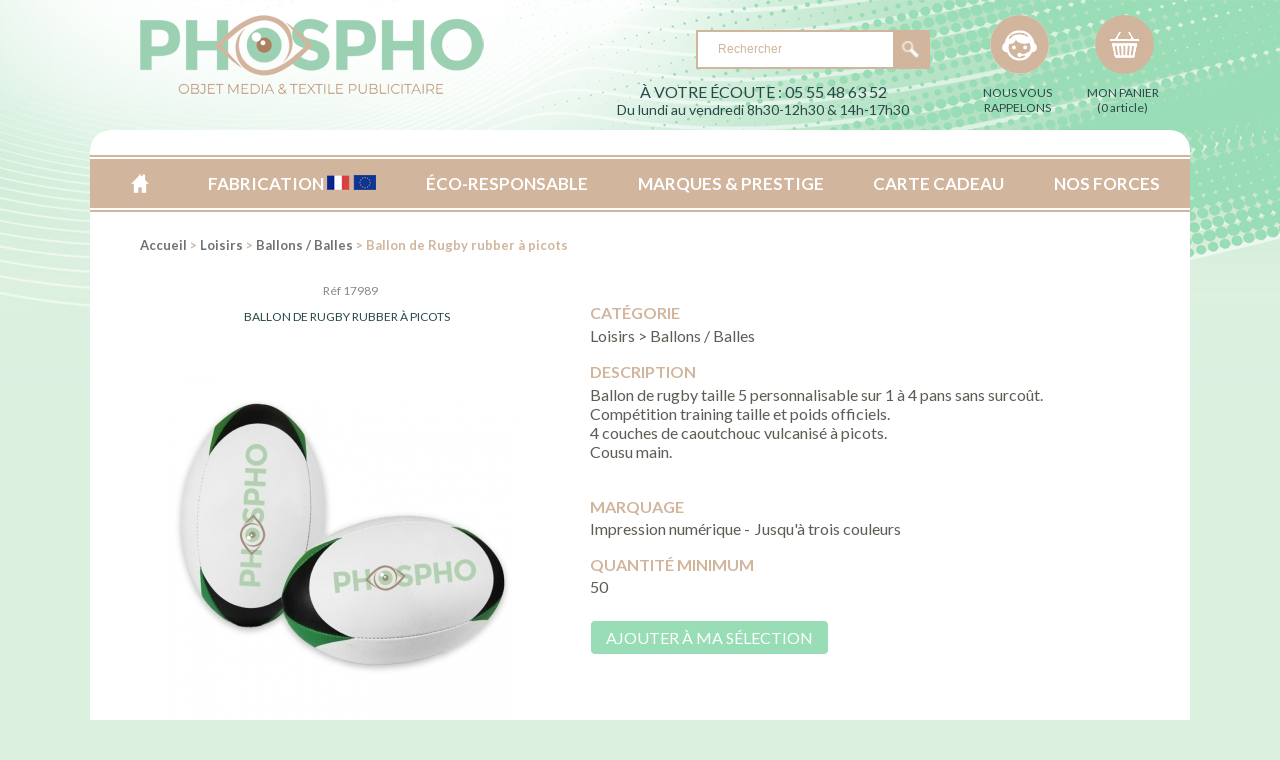

--- FILE ---
content_type: text/html;charset=utf-8
request_url: https://www.phosphorescence.fr/objet-publicite-ballon-de-rugby-rubber-a-picots-ballons-balles-17989.html
body_size: 4568
content:

<!DOCTYPE html PUBLIC "-//W3C//DTD XHTML 1.0 Strict//EN" "http://www.w3.org/TR/xhtml1/DTD/xhtml1-strict.dtd">
<html xmlns="http://www.w3.org/1999/xhtml" lang="fr-FR">
<head>
<title>Ballon de Rugby rubber à picots - Ballons / Balles - Phosphorescence</title>

<meta name="viewport" content="width=device-width, initial-scale=1.0, maximum-scale=1.0">


<!-- Google Tag Manager -->
<script>(function(w,d,s,l,i){w[l]=w[l]||[];w[l].push({'gtm.start':
new Date().getTime(),event:'gtm.js'});var f=d.getElementsByTagName(s)[0],
j=d.createElement(s),dl=l!='dataLayer'?'&l='+l:'';j.async=true;j.src=
'https://www.googletagmanager.com/gtm.js?id='+i+dl;f.parentNode.insertBefore(j,f);
})(window,document,'script','dataLayer','GTM-5LX9QW6');</script>
<!-- End Google Tag Manager -->


<meta name="keywords" content="objet,publicité,communication,publicité par l'objet,objet publicitaire,cadeau,entreprise,cadeau d'entreprise,communication par l'objet,promotion,objet promotionnel,cadeau d'affaire,agenda,automobile,calculatrice,calendrier,clé usb,convertisseur euro,lampe,porte-clé,sport,stylo,tee-shirt,textile,vêtement" />
<meta name="description" content="Phosphorescence vous propose des milliers d'articles entièrement personnalisables à votre image, sélectionnés parmi les meilleurs fabricants et de toutes catégories : objet, publicité, communication, publicité par l'objet, objet publicitaire, cadeau, entreprise, cadeau d'entreprise, communication par l'objet, promotion, objet promotionnel, cadeau d'affaire. Avec Phosphorescence, placez l'objet publicitaire au centre de la promotion de votre image !" />

<meta http-equiv="Content-Type" content="text/html; charset=UTF-8" />

<link rel="shortcut icon" href="/favicon.ico" type="image/x-icon" />


<script type="text/javascript" src="/javascript/jquery/jquery-1.7.0.min.js"></script>
<script type="text/javascript" src="/javascript/jquery/plugins/drop_down_menu.js"></script>

<script type="text/javascript" src="/javascript/jquery/plugins/jquery.maskInput.js"></script>
<script type="text/javascript" src="/javascript/jquery/plugins/jquery.alphanumeric.js"></script>

<script type="text/javascript" src="/javascript/systeme/chargement_ajax.js"></script>
<script type="text/javascript" src="/javascript/systeme/formulaires.js"></script>
<script type="text/javascript" src="/javascript/systeme/identification.js"></script>
<script type="text/javascript" src="/javascript/systeme/warning.js"></script>
<script type="text/javascript" src="/javascript/systeme/focus.js"></script>
<script type="text/javascript" src="/javascript/systeme/onglets.js"></script>
<script type="text/javascript" src="/javascript/systeme/popup_centree.js"></script>

<script type="text/javascript" src="/javascript/jquery/plugins/jquery.tablehover.js"></script>
<script type="text/javascript" src="/javascript/tablehover_generic.js"></script>
<script type="text/javascript" src="/javascript/table_alternate.js"></script>

<script type="text/javascript" src="/javascript/jquery/plugins/jquery.metadata.js"></script>
<script type="text/javascript" src="/javascript/jquery/plugins/jquery.validate_fr-FR.js"></script>

<script type="text/javascript" src="/javascript/jquery/plugins/ui/jquery-ui-1.8.1.custom.min.js"></script>
<script type="text/javascript" src="/javascript/jquery/plugins/ui/jquery.ui.datepicker-fr.js"></script>

<script type="text/javascript" src="/javascript/jquery/plugins/jquery.tablednd_0_5.js"></script>

<script type="text/javascript" src="/javascript/jquery/plugins/tooltip/jquery.tooltip.js"></script>
<link rel="stylesheet" type="text/css" href="/javascript/jquery/plugins/tooltip/jquery.tooltip.css" media="screen, print" />

<script type="text/javascript" src="/javascript/flash/swfobject.js"></script>

<script type="text/javascript" src="/javascript/ckeditor/ckeditor.js"></script>
<script type="text/javascript" src="/javascript/ckeditor/adapters/jquery.js"></script>


<script type="text/javascript" src="/javascript/jquery/plugins/lightbox/js/jquery.lightbox-0.5.min.js"></script>
<link rel="stylesheet" type="text/css" href="/javascript/jquery/plugins/lightbox/css/jquery.lightbox-0.5.css" media="screen" />

<!--
<script type="text/javascript" src="/javascript/jquery/plugins/thumbs/jquery.thumbs.js"></script>
<link rel="stylesheet" type="text/css" href="/javascript/jquery/plugins/thumbs/jquery.thumbs.css" media="screen" />
-->

<script type="text/javascript" src="/javascript/jquery/plugins/cloudzoom/cloud-zoom.1.0.2.min.js"></script>
<link rel="stylesheet" type="text/css" href="/javascript/jquery/plugins/cloudzoom/cloud-zoom.css" media="screen" />

<script type="text/javascript" src="/javascript/jquery/plugins/fancybox/jquery.fancybox-1.3.4.pack.js"></script>
<link rel="stylesheet" type="text/css" href="/javascript/jquery/plugins/fancybox/jquery.fancybox-1.3.4.css" media="screen" />



<script type="text/javascript">

$(document).ready(function(){

	/* Gestion de la zone de recherche */
	$('input[type="text"].recherche').focus(function (){
		if ($(this).val() == "Rechercher")
		{
			$(this).val("");
		}
	});
	$('input[type="text"].recherche').blur(function (){
		if ($(this).val() == "")
		{
			$(this).val("Rechercher");
		}
	});
});
</script>

<link href='https://fonts.googleapis.com/css?family=Lato:400,300,300italic,400italic,700,700italic' rel='stylesheet' type='text/css'>

<link rel="stylesheet" type="text/css" href="/design/phosphorescence_2021/styles/general.css?20220517" media="screen, print" />
<link rel="stylesheet" type="text/css" href="/design/phosphorescence_2021/styles/responsive.css?20220517" media="screen, print" />


<script type="text/javascript" src="/javascript/jquery/plugins/jquery.jcarousel.min.js"></script>
<script type="text/javascript" src="/javascript/jquery/plugins/jquery_lazyload-1.9.5/jquery.lazyload.min.js"></script>
<script type="text/javascript" src="/javascript/systeme/public.js?20150601"></script>

<link rel="apple-touch-icon" sizes="180x180" href="/favicon/apple-touch-icon.png">
<link rel="icon" type="image/png" sizes="32x32" href="/favicon/favicon-32x32.png">
<link rel="icon" type="image/png" sizes="16x16" href="/favicon/favicon-16x16.png">
<link rel="manifest" href="/favicon/site.webmanifest">
<link rel="mask-icon" href="/favicon/safari-pinned-tab.svg" color="#5bbad5">
<link rel="shortcut icon" href="/favicon/favicon.ico">
<meta name="msapplication-TileColor" content="#00aba9">
<meta name="msapplication-config" content="/favicon/browserconfig.xml">
<meta name="theme-color" content="#ffffff">


<script type="text/javascript">

// Lorsque la page est chargée
$(document).ready(function(){
	$('.nous_vous_rappelons').fancybox();
    
    $("img.lazy").lazyload({
        effect : "fadeIn",
        placeholder: "/javascript/jquery/plugins/jquery_lazyload-1.9.5/img/transparent.gif"
    });
});

</script>


<link rel="canonical" href="https://www.phosphorescence.fr/objet-publicite-ballon-de-rugby-rubber-a-picots-ballons-balles-17989.html"/>

</head>
<body>

<!-- Google Tag Manager (noscript) -->
<noscript><iframe src="https://www.googletagmanager.com/ns.html?id=GTM-5LX9QW6"
height="0" width="0" style="display:none;visibility:hidden"></iframe></noscript>
<!-- End Google Tag Manager (noscript) -->

<div id="page">

<div class="entete">
	<div class="entete_contenu">
        <div id="logo">
            <a href="/" title="Phosphorescence, publicité par l'objet">
                <img src="/design/phosphorescence_2021/images/logo.png" alt="Phosphorescence, publicité par l'objet" />
            </a>
        </div>
        <div id="entete_recherche_rappel_panier">
            <form id="recherche_rapide" action="/recherche" method="post">
                <p>
                    <input type="text" name="recherche_rapide_valeur" id="recherche_rapide_valeur" value="Rechercher" />
                    <input type="image" name="recherche_rapide_bouton" id="recherche_rapide_bouton" src="/design/phosphorescence_2021/images/bouton_recherche_rapide.png" />
                </p>
				<div id="a_votre_ecoute">
                    <span>&Agrave; VOTRE &Eacute;COUTE : 05 55 48 63 52</span>
                    <br>
                    Du lundi au vendredi 8h30-12h30 & 14h-17h30
                </div>
            </form>
            <div id="encart_info">
                <a href="/nous_vous_rappelons" class="nous_vous_rappelons" title="Nous vous rappelons">Nous vous rappelons</a>
            </div>
            <div id="encart_panier">
                <a href="/panier" title="Mon panier">Mon panier<br>(<span id="encart_panier_nb_articles">0 article</span>)</a>
            </div>
        </div>
	</div>
</div>

<div id="wrapper">
<div id="contenu">
            
<div id="bloc_menu">

	<ul class="noprint">
		<li>
			<a href="/" title="Accueil" class="accueil">Accueil</a>
		</li>
		<li>
            <a href="/goodies-fabrication-france-europe-1348.html" title="Fabrication France / Europe"><span>Fabrication <img src="/design/phosphorescence_2021/images/france-europe.png" alt="France / Europe"></span></a>
		</li>
		<li>
			<a href="/goodies-eco-responsable-99.html" title="Éco-responsable"><span>Éco-responsable</span></a>
		</li>
		<li>
			<a href="/goodies-marques-prestige-1359.html" title="Marques & Prestige"><span>Marques & Prestige</span></a>
		</li>
		<li>
			<a href="/carte_cadeau" title="Carte cadeau"><span>Carte cadeau</span></a>
		</li>
		<li>
			<a href="/qui_sommes_nous" title="Nos forces"><span>Nos forces</span></a>
		</li>
	</ul>

</div>
        
	<div id="colonne_gauche">
        <div id="ariane"><a href="/" title="Accueil">Accueil</a>&nbsp;>&nbsp;<a href="/goodies-loisirs-86.html" title="Loisirs">Loisirs</a>&nbsp;>&nbsp;<a href="/goodies-loisirs-ballons-balles-1135.html" title="Ballons / Balles">Ballons / Balles</a>&nbsp;>&nbsp;Ballon de Rugby rubber à picots</div>
    

<script type="text/javascript">

// Lorsque la page est chargée
$(document).ready(function(){

	$("#zone_ajout_selection").hide();
	
	/* Recherche si le produit est dans la panier ou non */
	$.ajax({
		type: "GET",
		async:false,
		dataType: 'json',
		url: '/public/ajax_panier_produit_existe/17989',
		success: function(returnData){
			if (returnData.produit_existe)
			{
				$("#zone_ajout_selection").html("Produit ajouté dans le panier");
			}
	   }
	});

	$("#zone_ajout_selection").show();

});

</script>


<div class="formulaire">

<div id="produit_colonne_gauche">
	<div id="produit_reference">
	Réf 17989
	</div>
	<div id="encart_visuel">
		<h1 class="titre"><span><a href="objet-publicite-ballon-de-rugby-rubber-a-picots-ballons-balles-17989.html" title="Ballon de Rugby rubber à picots">Ballon de Rugby rubber à picots</a></span></h1>
		<div id="visuel">
            <div id="visuel_conteneur">
                        			<a href="/products/17989.jpg" class="thumb-grand-lien cloud-zoom" rel="adjustX: 10, adjustY:-4" id='zoom1' style="position: relative; display: block;">
				<img src="/products/thumbnails_chip/17989.jpg" alt="Ballon de Rugby rubber à picots" class="thumb-grand" style="border:none;" />
			</a>
            			</div>
		</div>
			</div>
</div>

<div id="produit_colonne_droite">
	<h3 class="no-marge">CATÉGORIE</h3>
	<p>
		Loisirs&nbsp;>&nbsp;Ballons / Balles
	</p>
	<h3>DESCRIPTION</h3>
	<p>
		Ballon de rugby taille 5 personnalisable sur 1 à 4 pans sans surcoût.<br />
Compétition training taille et poids officiels.<br />
4 couches de caoutchouc vulcanisé à picots.<br />
Cousu main.<br />
<br />
 
	</p>
																<h3>Marquage</h3>
			<ul class="liste_couleurs">
									<li>
				Impression numérique
				-			</li>
								<li>
				Jusqu'à trois couleurs
							</li>
			</ul>
	<hr class="separateur_blocs_attributs" />
				<h3>QUANTITÉ MINIMUM</h3>
	50
		<p id="zone_ajout_selection" style="padding-top: 20px;">
		<a href="/public/ajax_panier_ajout/17989" title="Ajouter à ma sélection" class="bouton_image bouton_ajout_selection">Ajouter à ma sélection</a>
	</p>
</div>

</div>

<div class="clear">&nbsp;</div>
﻿</div> <!-- id="colonne_gauche" -->
<div class="clear">&nbsp;</div>
</div> <!-- id="contenu" -->
<div id="pied">
	<ul class="pied_liste_categories">
		<li>
		<a href="/goodies-fabrication-france-europe-1348.html" title=" Fabrication France/Europe"> Fabrication France/Europe</a>
	</li>
		<li>
		<a href="/goodies-accessoire-publicitaire-100.html" title="Accessoire Publicitaire">Accessoire Publicitaire</a>
	</li>
		<li>
		<a href="/goodies-automobile-93.html" title="Automobile">Automobile</a>
	</li>
		<li>
		<a href="/sac-publicitaire-bagagerie-95.html" title="Bagagerie">Bagagerie</a>
	</li>
		<li>
		<a href="/goodies-boisson-gourmandise-89.html" title="Boisson Gourmandise">Boisson Gourmandise</a>
	</li>
		<li>
		<a href="/goodies-bureau-87.html" title="Bureau">Bureau</a>
	</li>
		<li>
		<a href="/calendrier-agenda-publicitaire-97.html" title="Calendrier-Agenda-carte De Voeux">Calendrier-Agenda-carte De Voeux</a>
	</li>
		<li>
		<a href="/goodies-eco-responsable-99.html" title="Eco-responsable">Eco-responsable</a>
	</li>
		<li>
		<a href="/stylos-publicitaires-94.html" title="Ecriture">Ecriture</a>
	</li>
		<li>
		<a href="/goodies-electronique-88.html" title="Electronique">Electronique</a>
	</li>
		<li>
		<a href="/goodies-enfant-101.html" title="Enfant">Enfant</a>
	</li>
		<li>
		<a href="/goodies-equipements-sportifs-1344.html" title="Equipements Sportifs">Equipements Sportifs</a>
	</li>
		<li>
		<a href="/goodies-horlogerie-92.html" title="Horlogerie">Horlogerie</a>
	</li>
		<li>
		<a href="/goodies-loisirs-86.html" title="Loisirs">Loisirs</a>
	</li>
		<li>
		<a href="/goodies-maison-84.html" title="Maison">Maison</a>
	</li>
		<li>
		<a href="/goodies-maroquinerie-91.html" title="Maroquinerie">Maroquinerie</a>
	</li>
		<li>
		<a href="/goodies-marques-prestige-1359.html" title="Marques & Prestige">Marques & Prestige</a>
	</li>
		<li>
		<a href="/parapluie-publicitaire-96.html" title="Parapluie">Parapluie</a>
	</li>
		<li>
		<a href="/porte-cles-publicitaire-90.html" title="Porte-Clés">Porte-Clés</a>
	</li>
		<li>
		<a href="/goodies-secours-a-la-personne-1388.html" title="Secours à La Personne">Secours à La Personne</a>
	</li>
		<li>
		<a href="/goodies-signaletique-98.html" title="Signalétique">Signalétique</a>
	</li>
		<li>
		<a href="/textile-publicitaire-85.html" title="Textile Publicitaire">Textile Publicitaire</a>
	</li>
		<li>
		<a href="/goodies-vetements-de-travail-1415.html" title="Vêtements De Travail">Vêtements De Travail</a>
	</li>
	</ul>

	<ul id="pied_menu_informations">
		<li><a href="/qui_sommes_nous" title="Qui sommes-nous ?">Qui sommes-nous ?</a></li>
		<li><a href="/plan_acces" title="Plan d'accès">Plan d'accès</a></li>
		<li><a href="/mentions_legales" title="Mentions légales">Mentions légales</a></li>
		<li>Tél : 0 555 486 352 / <a href="/contact" title="Nous contacter">Nous contacter</a> / Phosphorescence 2007 - 2026</li>
	</ul>
</div>

</div> <!-- id="wrapper" -->
<div class="clear">&nbsp;</div>
</div>

<script type="text/javascript">
  var _gaq = _gaq || [];
  _gaq.push(['_setAccount', 'UA-2208951-1']);
  _gaq.push(['_trackPageview']);

  (function() {
    var ga = document.createElement('script'); ga.type = 'text/javascript'; ga.async = true;
    ga.src = ('https:' == document.location.protocol ? 'https://ssl' : 'http://www') + '.google-analytics.com/ga.js';
    var s = document.getElementsByTagName('script')[0]; s.parentNode.insertBefore(ga, s);
  })();
</script>

</body>
</html>

--- FILE ---
content_type: text/css
request_url: https://www.phosphorescence.fr/javascript/jquery/plugins/tooltip/jquery.tooltip.css
body_size: 76
content:
#tooltip {
	position: absolute;
	z-index: 3000;
	border: 1px solid #111;
	background-color: #eee;
	padding: 5px;
	/*opacity: 0.85;*/
}
#tooltip h3, #tooltip div { margin: 0; font-size:12px; }


--- FILE ---
content_type: text/css
request_url: https://www.phosphorescence.fr/design/phosphorescence_2021/styles/general.css?20220517
body_size: 6991
content:
*
{
	margin: 0;
	padding: 0;	
}

body
{
	background: url("../images/page_fond.jpg") center top no-repeat #dbf0df;
	font-family: 'Lato', Arial, Helvetica, sans-serif;
	font-size: 16px;
	color: #5f5b55;
}

.clear
{
	clear: both;
	height: 0;
	overflow: hidden;
	line-height:1px;
}

a
{
	text-decoration: none;
	color: #aa8165;
}

a:hover
{
	text-decoration: underline;	
}

h1
{
	font-size: 28px;
	font-weight: normal;
    color: #d1b59d;
	margin-bottom: 40px;
    text-transform: uppercase;
    text-align: center;
}

body.accueil h1
{
	margin-bottom: 10px;
}

h2
{
	font-size: 18px;
	font-weight: bold;
    color: #d1b59d;
	margin-bottom: 10px;
}

.accueil h2 {
    color: #5d987c;
}

h2.h2_accueil {
    font-size: 24px;
    color: #fff;
    text-align: center;
    height: 38px;
    padding-top: 5px;
    background: #99ddb6;
}

h1 span {
    font-weight: lighter;
}

h1 a,
h2 a
{
    color: #5d987c;
}

p
{
	margin-bottom: 10px;	
}

#page,
#bloc_menu
{
	width: 1250px;
	margin: 0 auto;
}

#wrapper {
    background-color: #99ddb6;
    -moz-border-radius: 20px;
    -webkit-border-radius: 20px;
    border-radius: 20px;
}

.entete,
#wrapper,
#pied,
ul#pied_liens_internes
{
    width: 1100px;
    margin: 0 auto;
}

.entete
{
	height: 130px;
}

#entete_recherche_rappel_panier {
    float: right;
    margin-top: 15px;
}

#logo
{
	width: 344px;
	height: 87px;
	margin: 15px 0 0 50px;
	overflow: hidden;
	float: left;	
}

#logo img,
#encart_info img
{
	border: none;
}

#encart_info,
#encart_panier
{
	float: left;
    margin-right: 30px;
}

#encart_info a,
#encart_panier a
{
	display: block;
    width: 75px;
    height: 30px;
    padding-top: 70px;
    text-align: center;
    text-transform: uppercase;
    color: #294949;
    font-size: 12px;
}

#encart_info a {
    background: url("../images/nous_vous_rappelons_sprites.png") 10px top no-repeat transparent;
}

#encart_panier a {
    background: url("../images/panier_sprites.png") 10px top no-repeat transparent;
}

#encart_info a:hover,
#encart_panier a:hover
{
    color: #aa8165;
    background-position: -132px top;
    text-decoration: none;
}

#encart_panier span
{
    text-transform: lowercase;
}


#contenu
{
	min-height: 500px;
	padding: 25px 0 0 0;
    background-color: #fff;
    -moz-border-radius: 20px;
    -webkit-border-radius: 20px;
    border-radius: 20px;
    
    z-index:150;
}

#bloc_menu
{
    width: 100%;
    margin-bottom: 25px;
    background: #d1b59d;
    padding: 2px 0;
}

#bloc_menu ul
{
	list-style-type: none;
    padding: 5px;
    border-top: 2px solid #fff;
    border-bottom: 2px solid #fff;
    display: flex;
    flex-direction: row;
    flex-wrap: nowrap;
    justify-content: space-around;
    align-items: center;
}

#bloc_menu ul li
{
	float: left;
}

#bloc_menu ul li a
{
	display: block;
	float: left;
	color: #ffffff;
	font-size: 17px;
	font-weight: bold;
    text-transform: uppercase;
}

#bloc_menu ul li a:hover,
#bloc_menu ul li a.on
{
	text-decoration: underline;
}

#bloc_menu ul li a.accueil
{
	background: url("../images/lien_home.png") center center no-repeat transparent;
	width: 39px;
	padding-top: 39px;
	height: 0;
	overflow: hidden;
}

#recherche_rapide
{
	float: left;
	width: 230px;
    height: 35px;
    margin-top: 15px;
	margin-right: 50px;
    border: 2px solid #d1b59d;
    background-color: #fff;
    overflow: visible;
}

#recherche_rapide #recherche_rapide_valeur {
    background: none;
    border: none;
    color: #d1b59d;
    font-size: 12px;
    padding: 10px 10px 10px 20px;
    width: 165px;
    float: left;
}

#recherche_rapide #recherche_rapide_valeur:focus,
#recherche_rapide #recherche_rapide_valeur:focus-visible {
    border: none;
    outline: 0;
}

#recherche_rapide #recherche_rapide_bouton
{
    margin: 0;
	float: right;
    background: #d1b59d;
    height: 35px;
    width: 35px;    
}

#recherche_rapide #a_votre_ecoute {
    margin: 50px 0 0 -100px;
    color: #294949;
    text-align: center;
    font-size: 14px;
}

#recherche_rapide #a_votre_ecoute span {
    font-size: 16px;
}

p.zone_saisie input
{
	float:left;
	width: 140px;
	border: 1px solid #fff;
	font-size: 13px;
	color: #646464;
}

p.zone_saisie input
{
	margin-top: 3px;
	margin-left:7px;
	width: 160px;
}

p.zone_saisie input.focus[type="text"],
p.zone_saisie input[type="text"]:focus
{
	border: 1px solid #fff;
}

p.zone_saisie
{
	display: block;
	width: 192px;
	height: 30px;
	margin-left: 10px;
	background: url("../images/fond_zone_saisie.png") center top no-repeat transparent;
}

input[type="image"]:hover,
a.bouton_image:hover
{
/*	opacity:0.8;*/
/*	filter:alpha(opacity=80);*/ /* For IE8 and earlier */	
}

#ariane
{
    color: #d1b59d;
	font-weight: bold;
	font-size: 13px;
	margin-bottom: 30px;
}

#ariane a
{
	color: #717171;
}

#colonne_gauche
{
    padding: 0 50px 50px;
}

#bandeau_accueil {
    margin-bottom: 15px;
}

#accueil_reseaux_nouveautes {
    clear: both;
    border-top: 3px solid #f0efe7;
    padding: 50px 0 0;
    height: 350px;
}

#accueil_nouveautes {
    height: 250px;
    padding: 15px 0;
    -moz-border-radius: 15px;
    -webkit-border-radius: 15px;
    border-radius: 15px;
    color: #fff;
    background-color: #d1b59d;
    text-align: center;
    font-weight: bold;
    font-size: 18px;
}

#accueil_reseaux_nouveautes #accueil_nouveautes {
    float: right;
    width: 600px;
}

#accueil_nouveautes h2.h2_accueil {
    background: #294949;
}

#accueil_reseaux,
#accueil_blog {
    float: left;
    width: 300px;
    font-style: italic;
}

#accueil_blog {
    font-style: italic;
}

#accueil_reseaux_nouveautes h2,
#accueil_blog a span
{
    font-style: normal;
}

#accueil_reseaux_liens {
    padding-top: 15px;
    height: 100px;
}

#accueil_reseaux_liens a {
    display: block;
    float: left;
    width: 59px;
    height: 0;
    padding-top: 59px;
    margin-right: 10px;
    overflow: hidden;
    background: url("../images/reseaux_sprites.png?20211129") left top no-repeat transparent;    
}

#accueil_reseaux_liens a#reseau_google_plus {
    background-position: left top;
}
#accueil_reseaux_liens a#reseau_linkedin {
    background-position: -90px top;
}
#accueil_reseaux_liens a#reseau_pinterest {
    background-position: -180px top;
}
#accueil_reseaux_liens a#reseau_facebook {
    background-position: -270px top;
}
#accueil_reseaux_liens a#reseau_instagram {
    background-position: -360px top;
}

#accueil_reseaux_liens a#reseau_google_plus:hover {
    background-position: left bottom;
}
#accueil_reseaux_liens a#reseau_linkedin:hover {
    background-position: -90px bottom;
}
#accueil_reseaux_liens a#reseau_pinterest:hover {
    background-position: -180px bottom;
}
#accueil_reseaux_liens a#reseau_facebook:hover {
    background-position: -270px bottom;
}
#accueil_reseaux_liens a#reseau_instagram:hover {
    background-position: -360px bottom;
}


#accueil_blog a {
    display: block;
    color: #fff;
    background-color: #294949;
    margin-top: 20px;
    width: 280px;
    text-align: center;
    font-size: 18px;
    font-weight: bold;
    padding: 7px 0;
    -moz-border-radius: 20px;
    -webkit-border-radius: 20px;
    border-radius: 20px;
}

#accueil_blog a:hover {
    text-decoration: none;
    background-color: #d1b59d;
}

.description_entete
{
	margin-bottom: 20px;	
}

.imagelist_container
{
	position: relative;
	width: 1000px;
	height: auto;
	margin-bottom: 15px;
    padding: 0;
}

.imagelist
{
	/*margin-top: 30px;	*/
}

.imagelist,
.imagelist_container .layout_latest
{
	position: relative;
}

.imagelist_container .layout_latest .image_container img {
    height: auto!important;
    transition: all 0.15s linear 0s;
}


.imagelist #slide_nav_left
{
	position: absolute;
    top: 40%;
	left: 5px;
	display: block;
	width: 32px;
	height: 0;
	padding-top: 50px;
	overflow: hidden;
	background: url("../images/slider_nav_left.png") left top no-repeat transparent;	
}

.imagelist #slide_nav_right
{
	position: absolute;
    top: 40%;
    right: 5px;
	display: block;
	width: 31px;
	height: 0;
	padding-top: 50px;
	overflow: hidden;
	background: url("../images/slider_nav_right.png") left top no-repeat transparent;
}

.imagelist #slide_nav_left,
.imagelist #slide_nav_right {
    opacity: 0.5;
    transition: all 0.15s linear 0s;
}

.imagelist #slide_nav_left:hover,
.imagelist #slide_nav_right:hover {
    opacity: 1;
}

.imagelist_container .image_container .image_container_text
{
	text-shadow:1px 1px 1px #333333;
	position: absolute;
	top: 40px;
	left: 240px;
	color: #fff;
	font-size: 26px;
}

.imagelist_container .layout_latest a.link
{
    display: inline-block;
    transition: all 0.15s linear 0s;
}

.imagelist_container .layout_latest a.link:hover {
    opacity: 0.8;
}
.imagelist_container .layout_latest a.link:hover img {
    transform: scale(1.01);
}

.imagelist_container .layout_latest .actu_navigation
{
	position: absolute;
    bottom: 15px;
    left: 48%;
}

.imagelist_container .layout_latest .actu_navigation a {
 	display: block;
    float: left;
    height: 10px;
    margin-right: 5px;
    overflow: hidden;
    padding: 0 0 0 9px;
    width: 0;	
	background: url("../images/puce_slide.png") left top no-repeat transparent;
}

.imagelist_container .layout_latest .actu_navigation a.on {
	background: url("../images/puce_slide_on.png") left top no-repeat transparent;
}

#produit_colonne_gauche
{
	float: left;
	width: 420px;
}

#encart_visuel
{
	position: relative;
	width: 413px;
	height: 452px;/* Pour padding haut de #visuel */
	text-align: center;
}

#encart_visuel #visuel
{
	clear: both;
}

#visuel
{
	padding: 35px 0 35px 28px;
}

#visuel_conteneur
{
	text-align: center;
	width: 350px;
	height: 350px;
}

.ruban_meilleure_vente
{
	background: url("../images/ruban_meilleure_vente.png") no-repeat scroll left top transparent;
    height: 106px;
    right: -2px;
    position: absolute;
    top: -2px;
    width: 107px;
}

.ruban_meilleure_vente2
{
	background: url("../images/ruban_meilleure_vente2.png") no-repeat scroll left top transparent;
    height: 85px;
    right: -2px;
    position: absolute;
    bottom: 17px;
    width: 86px;
}

h1.titre
{
	display: block;
	font-weight: bold;
	font-size: 12px;
	color: #294949;
	text-transform: uppercase;
    margin: 0;
}

h1.titre span
{
	line-height: 37px;
}

h1.titre a
{
	color: #294949;
}


h2.titre
{
	display: block;
	float: left;
	font-weight: bold;
	font-size: 12px;
	color: #fff;
	margin-left: 15px;
	margin-bottom: 15px;
	text-transform: uppercase;
}

h2.titre span
{
	display: block;
	height: 37px;
	line-height: 37px;
	padding: 0 20px 0 30px;
}

h3
{
	clear: both;
	font-size: 16px;
	font-weight: bold;
    color: #d1b59d;
    margin-bottom: 3px;
	margin-top: 17px;
}

h3.no-marge
{
	margin-top: 0;
}

#produit_colonne_droite h3
{
	text-transform: uppercase;
}

#produit_colonne_droite
{
	float: left;
	width: 500px;
	margin-left: 30px;
	padding-top: 20px;
}

#produit_colonne_droite p
{
	clear: both;
	padding: 0;
}

#produit_colonne_droite .separateur_blocs_attributs
{
	clear: both;
	border: none;
	background: none;
	color: #fff;
	height: 0;
}

#produit_colonne_droite ul.liste_couleurs
{
	list-style-type: none;
}

#produit_colonne_droite ul.liste_couleurs li
{
	float: left;
	margin-right: 5px;
}

#produit_colonne_droite ul.liste_couleurs img
{
	border: 1px solid #000000;
}

#produit_reference
{
	font-size: 12px;
	color: #878787;
	text-align: center;
}


ul#liste_categories
{
	list-style-type: none;
    display: flex;
    flex-direction: row;
    flex-wrap: wrap;
    justify-content: flex-start;
    align-items: stretch;
}

ul#liste_categories li
{
    display: flex;
	width: 20%;
    padding-bottom: 5px;
/*	margin: 0 12px 20px;*/
	margin: 0 0 20px;
	text-align: center;
	font-size: 12px;
	color: #7F7F7F;
}

ul#liste_categories li a
{
/*    display: block;*/

    display: flex;
    flex-direction: column;
    flex-wrap: wrap;
    justify-content: space-between;
    align-items: stretch;

    width: 100%;
    padding: 0 0 10px 0;
/*    height: calc(100% - 20px);*/
    transition: all 0.15s linear 0s;
    
/*    background: #f0f0f0;*/
    border: 1px solid #eeeeee;
    margin: 0 5px;
}

ul#liste_categories li a:hover {
    text-decoration: none;
    -moz-box-shadow: 0px 0px 10px 1px #d8cfc8;
    -webkit-box-shadow: 0px 0px 10px 1px #d8cfc8;
    -o-box-shadow: 0px 0px 10px 1px #d8cfc8;
    box-shadow: 0px 0px 10px 1px #d8cfc8;
}

ul#liste_categories li a.lien_externe h3::after {
    background: url("../images/icones/external-link.svg") center center no-repeat transparent;
    background-size: auto;
    height: 14px;
    display: inline-block;
    width: 15px;
    position: relative;
    content: '';
    background-size: contain;
    margin-left: 5px;
}

ul#liste_categories h3
{
    font-size: 12px;
    margin: 0 0 10px 0;
    padding: 10px 5px;
	color: #294949;
    text-transform: uppercase;
    background: #dbf0df;
    min-height: 30px;
    display: flex;
    flex-direction: row;
    align-items: center;
    justify-content: center;    
}

body.accueil ul#liste_categories li
{
/*	width: 140px;*/
}

ul#liste_categories li:hover div.liste_categories_vignette {
    
}

ul#liste_categories li:hover table tr td {
    background-color: #10b2bc;
    background-image: none;
}

ul#liste_categories li.liste_sous_categories
{
/*	background: url("../images/liste_sscategorie_fond.png") left top no-repeat transparent;*/
}

ul#liste_categories li.liste_produits
{
/*	background: url("../images/liste_produit_fond.png") left top no-repeat transparent;*/
	position: relative;
}

ul#liste_categories li table {
    border-spacing: 2px;
    border-collapse: collapse;
}

ul#liste_categories li table tr td
{
	height: 35px;
	width: 176px;
    padding: 0;
    
background: #ff429a; /* Old browsers */
/* IE9 SVG, needs conditional override of 'filter' to 'none' */
background: url([data-uri]);
background: -moz-linear-gradient(top,  #ff429a 0%, #ff91c4 50%, #ff429a 100%); /* FF3.6+ */
background: -webkit-gradient(linear, left top, left bottom, color-stop(0%,#ff429a), color-stop(50%,#ff91c4), color-stop(100%,#ff429a)); /* Chrome,Safari4+ */
background: -webkit-linear-gradient(top,  #ff429a 0%,#ff91c4 50%,#ff429a 100%); /* Chrome10+,Safari5.1+ */
background: -o-linear-gradient(top,  #ff429a 0%,#ff91c4 50%,#ff429a 100%); /* Opera 11.10+ */
background: -ms-linear-gradient(top,  #ff429a 0%,#ff91c4 50%,#ff429a 100%); /* IE10+ */
background: linear-gradient(to bottom,  #ff429a 0%,#ff91c4 50%,#ff429a 100%); /* W3C */
filter: progid:DXImageTransform.Microsoft.gradient( startColorstr='#ff429a', endColorstr='#ff429a',GradientType=0 ); /* IE6-8 */
    
/*    -webkit-transition: all 0.15s linear 0s;
    transition: all 0.15s linear 0s;*/
    -moz-border-radius: 10px 10px 0 0;
    -webkit-border-radius: 10px 10px 0 0;
    border-radius: 10px 10px 0 0;
}

body.accueil ul#liste_categories li table tr td
{
	width: 140px;
	text-align: center;
}

ul#liste_categories li a.liste_categories_titre
{
	/*
	display: block;
	height: 35px;
	line-height: 13px;
	margin-top: 4px;
*/

	/*padding: 0 35px;
	width: 146px;
	font-size: 13px;*/
	font-size: 10px;
	
	/*
	width: 156px;
	padding: 0 28px 0 32px;
	*/
	
	
	font-weight: bold;
	text-align: center;
	color: #294949;
	text-transform: uppercase;
	
	
}

ul#liste_categories li a.ligne_simple
{
	line-height: 30px;
}

ul#liste_categories li div.liste_categories_vignette
{
    position: relative;
/*	height: 145px;*/
/*	overflow: hidden;*/
    transition: border 0.15s linear 0s;
    padding: 0 5px;
    margin: 10px 0;
}

ul#liste_categories li div.liste_categories_vignette span.prix_a_partir_de {
    display: block;
    position: absolute;
    bottom: 0;
    text-align: center;
    width: 100%;
    background: #ff76b6;
    padding: 0;
    font-size: 11px;
    color: #fff;
    border-top: 1px solid #e10079;
}

ul#liste_categories li:hover div.liste_categories_vignette span.prix_a_partir_de {
    background: #10b2bc;
    border-color: #10b2bc;
}

ul#liste_categories li span.prix_a_partir_de {
    color: #294949;
}


body.accueil ul#liste_categories li div.liste_categories_vignette
{
/*	height: 110px;*/
}

ul#liste_categories li div.liste_categories_vignette img
{
	/*border: 1px solid red;*/
	border:none;
    width: auto;
    max-width: 100%;
    transition: transform 0.15s linear 0s;
}

ul#liste_categories li a:hover div.liste_categories_vignette img {
    transform: scale(1.1);
}

ul#liste_categories li div.liste_categories_vignette a span.vignette_conteneur
{
	border: 1px solid #FFFFFF;
	width: 145px;
	height: 145px;
	display: block;
	display: inline-block;
	text-align: center;
	
}

body.accueil ul#liste_categories li div.liste_categories_vignette a span.vignette_conteneur
{
	width: 110px;
	height: 110px;
}

/*ul#liste_categories li div.liste_categories_vignette a:hover img*/
ul#liste_categories li div.liste_categories_vignette a:hover span.vignette_conteneur
{
	/*border-color: #d2d2d2;*/
}

ul#liste_categories li div.liste_categories_vignette a table tr td.vignette_conteneur_cellule
{
	text-align: center;
	width: 150px;
	height: 150px;
}


.contenu_encart_texte
{
	clear: both;
	padding: 20px 0 20px;
}

.contenu_encart_texte .contenu_encart_texte_zone_texte
{
	margin-bottom: 20px;	
}

.contenu_encart_texte ul
{
	margin-left: 20px;
}

#pied
{
	width: calc(100% - 100px);
	padding: 40px 50px 0;
    background-color: #99ddb6;
    
    -moz-border-radius: 0 0 20px 20px;
    -webkit-border-radius: 0 0 20px 20px;
    border-radius: 0 0 20px 20px;

}

#pied .pied_liste_categories
{
	list-style-type: none;
    margin-bottom: 30px;
    display: flex;
    flex-direction: row;
    flex-wrap: wrap;
    justify-content: flex-start;
    align-items: center;
    
}

#pied ul.pied_liste_categories li
{
    width: 20%;
	margin-bottom: 5px;
}

#pied ul#pied_menu_informations
{
    padding: 20px 0;
    clear: both;
	list-style-type: none;
    text-align: center;
    background: url("../images/pied_menu_informations_fond.png") center top no-repeat transparent;
}

#pied ul.pied_liste_categories li a,
#pied ul#pied_menu_informations li,
#pied ul#pied_menu_informations li a
{
	font-size: 14px;
	color: #fff;
    font-weight: bold;
}

#pied ul#pied_menu_informations li
{
	display: inline;
    margin: 0 25px;
}


ul#pied_liens_internes
{
	font-size: 12px;
	padding: 30px 0 50px;
	list-style-type: none;
    text-align: center;
}

ul#pied_liens_internes li
{
    border-left: 1px solid #636363;
    display: inline;
}

ul#pied_liens_internes li.first
{
    border: none;
}

ul#pied_liens_internes li a
{
    margin: 0 12px;
	color: #636363;
    font-style: italic;
}

ul.liste_promotions
{
	list-style-type: none;
	width: 100%;
	margin-top: 30px;
}

ul.liste_promotions li
{
	float: left;
	width: 50%;
	text-align: center;
	margin-bottom: 10px;
}

ul.liste_promotions li a
{
	text-decoration: none;
}

ul.liste_promotions li img
{
	border: 1px solid grey;
}

/*************************************************************************************************
*
* FORMULAIRES
*
*************************************************************************************************/

.formulaire p {
	clear: both;
	display: block;
	/*margin:	7px 0 0 0;*/
	margin: 4px 0;
	padding: 3px;
	vertical-align:top;
}

.formulaire div.formulaire_paragraphe {
	padding: 3px;	
}


.formulaire p label,
.formulaire div.formulaire_paragraphe label {
	width:				165px;
	display:			block;
	float:				left;
	text-align:			right;
}

.formulaire p label.radio,
.formulaire div.formulaire_paragraphe label.label_simple {
	display:			inline;
	float:				none;
}

.formulaire p label.champ_obligatoire
{
	font-weight: bold;
}

.formulaire label {
	margin: 5px;
}

.formulaire p input.error,
.formulaire p select.error,
.formulaire p textarea.error,
.formulaire div.formulaire_paragraphe input.error,
.formulaire div.formulaire_paragraphe select.error,
.formulaire div.formulaire_paragraphe textarea.error
{
	border:1px solid red;
}


.formulaire p em.error,
.formulaire div.formulaire_paragraphe em.error,
.formulaire p label.error,
.formulaire div.formulaire_paragraphe label.error
{
	display: inline;
	float: none;
	color: red;
	padding-left: .5em;
	text-align: left;
	width: 20px;
}

fieldset.flottant {
	float:left;
	margin-right: 10px;
}

fieldset.moitie_gauche {
	width: 47%;
	float:left;
}
	
fieldset.moitie_droite {
	width: 47%;
	float:right;
	margin-right:5px;
}
	

fieldset.bloc_contenu legend.bloc_contenu_legend span {
	display:block;
	padding: 2px 10px 2px 10px;
	color: #696766;
}	


fieldset {
	padding:			10px 10px 20px 10px;
	margin-bottom:		10px;
	border: 1px solid #BFBFBF;
}
	
fieldset legend {
	color: #fff;
	padding: 2px 10px 2px 10px;
	border:1px solid #696766;
	background-color: #DD1E52;
}	

label {
	cursor: pointer;
}

textarea.focus,
textarea:focus,
select:focus,
select.focus,
input[type=checkbox].focus,
input[type=checkbox]:focus,
input[type=text].focus,
input[type=text]:focus {
	    border:         1px solid #A8DF8B;
    /*outline:        1px solid #92747F;*/
}

label.focus
{
	color:	#1E941F;
	/*font-weight: bold;*/
}

textarea,
select,
input[type=text],
input[type=password] {
	border:         1px solid #7F9DB9;
    padding:2px;
    /*outline:        1px solid #92747F;*/
}

input[type=radio]
{
	margin: 0 5px 0 5px;	
}

input.texte {
	width:     			500px;
}

select.texte {
	width:     			506px;
}

input.moyen_texte {
		width:     			280px;
}

select.moyen_texte {
		width:     			286px;
}

input.moyen_plus_texte {
		width:     			350px;
}

select.moyen_plus_texte {
		width:     			356px;
}

input.petit_texte {
	width:     			180px;
}

select.petit_texte {
	width:     			186px;
}

input.tres_petit_texte {
	width:     			100px;
}

select.tres_petit_texte {
	width:     			106px;
}

input.tres_tres_petit_texte {
	width:     			60px;
}

select.tres_tres_petit_texte {
	width:     			66px;
}

input.zone_date, input.zone_date_non_auto {
	width:     			75px;
}

input.zone_heure {
	width:     			45px;
}

input.checkbox {
	margin-top: 5px;
}

textarea.grande_saisie {
	width:     			500px;;
	height:				250px;
}

textarea.moyenne_saisie {
	width:				280px;
	height:				100px;
}

a.bouton_image {
    display: inline-block;
}

input.bouton,
a.bouton_image
{
	/*height: 43px;*/
	padding: 7px 15px;
	color: #ffffff;
	border: 1px solid #fff;
/*	background-color: #10b2bc;*/
	background-color: #99ddb6;
	cursor: pointer;
    -moz-border-radius: 5px;
    -webkit-border-radius: 5px;
    border-radius: 5px;
    text-transform: uppercase;
    text-align: center;
}

input.bouton:hover,
a.bouton_image:hover
{
    text-decoration: none;
/*	background-color: #a7c713;*/
	background-color: #aa8165;
}

input.bouton_droit
{
	float: right;
}

input.bouton_enregistrement
{
	background-image: url("../images/boutons/filesave.png");
	width: 130px;
}

input.bouton_suppression
{
	background-image: url("../images/boutons/agt_action_fail1.png");
	width: 130px;
}

input.bouton_enregistrement_icone
{
	background-image: url("../images/boutons/filesave.png");
	width: 33px;
	height: 0;
	padding: 33px 0 0 0;
	background-position: 1px 1px;
	border: none;
}

.colonne_droite_contenu_texte
{
	text-align: left;
	padding: 0 10px;
}

.colonne_droite_contenu_texte a
{
	color: #fff;
	font-weight: bold;
	text-decoration: underline;	
}

.colonne_droite_contenu_texte a:hover
{
	text-decoration: none;	
}

table#panier
{
	width: 100%;	
}

table#panier
{
	border-bottom: 1px solid #c9c9c9;
	border-right: 1px solid #c9c9c9;
	margin-bottom: 20px; 
}

table#panier tr th
{
    color: #fff;
	background-color: #d1b59d;
}

table#panier tr th,
table#panier tr td
{
	padding: 5px;
	border-top: 1px solid #c9c9c9;
	border-left: 1px solid #c9c9c9;
	/*vertical-align: top;*/ 
}

table#panier tr td.col_centree
{
	text-align: center;	
}

table#panier tr.even
{
	background-color: #EEEDED;
}

table#panier tr td a.panier_supprimer
{
	margin-left: 10px;
	display: block;
	width: 32px;
	height: 0px;
	padding-top: 32px;
	background: url("../images/boutons/trash.png") left top no-repeat transparent;
	overflow: hidden;
}

table.tableau_donnees
{
    border-bottom: 1px solid #c9c9c9;
    border-right: 1px solid #c9c9c9;
}

table.tableau_donnees tr th
{
    background-color: #96c322;  
    color: #fff;
}

table.tableau_donnees tr th,
table.tableau_donnees tr td
{
    padding: 5px;
    border-top: 1px solid #c9c9c9;
    border-left: 1px solid #c9c9c9;
    /*vertical-align: top;*/ 
}

table.tableau_donnees tr td.col_centree
{
    text-align: center; 
}

table.tableau_donnees tr.even
{
    background-color: #EEEDED;
}

#bouton_maj_panier,
a.bouton_demande_devis
{
	float: right;	
}
/*
a.bouton_demande_devis
{
	display: block;
	width: 165px;
	height: 0;
	padding-top: 30px;
	margin-left: 8px;
	overflow: hidden;
	background: url("../images/bouton_demande_devis.png") left top no-repeat transparent;
}
*/
div#identification_cadre_gauche,
div#identification_cadre_droite
{
	width: 300px;
	height: 200px;
	padding: 10px;
	border: 1px solid #C9C9C9;	
}

div#identification_cadre_gauche,
div#identification_cadre_droite #connexion_bouton_panier
{
	float: left;
}

div#identification_cadre_droite
{
	margin-right: 30px;
	float: right;
}
/*
a.bouton_s_enregistrer
{
	display: block;
	width: 127px;
	height: 0;
	padding-top: 30px;
	margin-top: 25px;
	overflow: hidden;
	background: url("../images/bouton_s_enregistrer.png") left top no-repeat transparent;
}
*/
div#identification_cadre_droite a.lien_normal
{
	float: right;
	margin-top: 8px;	
}

.description_pied
{
	clear: both;
}


/*
*
* Carousel des nouveautés de la page d'accueil
*
*/

/*
This is the visible area of you carousel.
Set a width here to define how much items are visible.
The width can be either fixed in px or flexible in %.
Position must be relative!
*/
#carousel_nouveautes {
    position: relative;
    overflow: hidden;
    width: 495px;
    margin: 20px auto 0;
}

/*
This is the container of the carousel items.
You must ensure that the position is relative or absolute and
that the width is big enough to contain all items.
*/
#carousel_nouveautes ul {
    width: 20000em;
    position: relative;

    /* Optional, required in this case since it's a <ul> element */
    list-style: none;
    margin: 0;
    padding: 0;
}

/*
These are the item elements. jCarousel works best, if the items
have a fixed width and height (but it's not required).
*/
#carousel_nouveautes li {
    /* Required only for block elements like <li>'s */
    float: left;
    width: 165px;
    text-align: center;
    background: url("../images/accueil_nouveautes_vignette_fond.png") center top no-repeat transparent;
}

#carousel_nouveautes li a {
    display: block;
    text-align: center;
    padding-top: 15px;
    color: #fff;
    font-size: 14px;
    text-transform: uppercase;
}

#carousel_nouveautes li a:hover {
    text-decoration: none;
    color: #294949;
}

#carousel_nouveautes .vignette_conteneur {
    display: block;
    margin: 0 auto;
    width: 60px;
    height: 60px;
}

#carousel_nouveautes .vignette_conteneur img {
    max-width: 100%;
}

#carousel_nouveautes .carousel_nom_produit {
    display: -webkit-box;
    overflow: hidden;
    -webkit-line-clamp: 3;
    -webkit-box-orient: vertical;    
}

#carousel_nouveautes .nouveaute_ref {
    color: #636363;
    font-weight: normal;
    font-style: italic;
    font-size: 10px;
}

#accueil_nouveautes {
    position: relative;
}


.jcarousel-prev, .jcarousel-next {
  color: #fff;
  position: absolute;
  text-align: center;
  text-decoration: none;
  top: 50%;
  display: block;
  width: 20px;
  height: 0;
  padding-top: 39px;
  overflow: hidden;
  background: url("../images/accueil_nouveautes_navigation_fond.png") left top no-repeat transparent;
}

.jcarousel-prev {
  left: 15px;
}

.jcarousel-next {
  right: 15px;
  background-position: right top;
}

.jcarousel-prev:hover, .jcarousel-next:hover {
    text-decoration: none;
}

.jcarousel-prev:hover {
    background-position: left bottom;
}

.jcarousel-next:hover {
    background-position: right bottom;
}

#formulaire_nous_vous_rappelons h1 {
    white-space: nowrap;
}

body.page-qui-sommes-nous .contenu_texte {
    font-size: 16px;
}

body.page-qui-sommes-nous .contenu_texte h2 {
    font-size: 18px;
}

#qui-sommes-nous-videos {
    position: relative;
    padding-top: 150px;
    width: 100%;
    height: 520px;
    background: url("../images/qui-sommes-nous-pantone-fond.jpg") center top no-repeat transparent;
    background-size: cover;
}

#qui-sommes-nous-videos ul {
    margin: 0 auto;
    background-color: rgba(255,255,255,0.7);
    width: 30%;
}


#qui-sommes-nous-videos ul li {
    padding: 10px 0;
    list-style-type: none;
    text-align: center;
}

#blog_liste article {
    display: flex;
    flex-direction: row;
    flex-wrap: nowrap;
    justify-content: flex-start;
    align-items: stretch;
}

#blog_liste article figure.image_container {
    margin: 0 25px 0 0;
    max-width: 150px;
    flex-shrink: 0;
}

#blog_liste article figure.image_container a {
    display: block;
}

#blog_liste article p {
    padding: 0;
}


#insert_blog_articles {
    clear: both;
    padding-top: 30px;
}

#insert_blog_articles #blog_liste {
    display: flex;
    flex-direction: row;
    flex-wrap: nowrap;
    justify-content: space-between;
    align-items: stretch;
}

#insert_blog_articles #blog_liste article {
    width: 20%;
    flex-grow: 0;
    display: flex;
    flex-direction: column;
    flex-wrap: nowrap;
    justify-content: flex-start;
    align-items: stretch;
}

#insert_blog_articles #blog_liste article figure.image_container {
    margin: 0 auto 15px auto;
    max-width: 200px;
}

#insert_blog_articles #conteneur_lien_blog_tous_les_articles {
    text-align: center;
    padding: 20px 0 30px;
}

#insert_blog_articles #conteneur_lien_blog_tous_les_articles #lien_blog_tous_les_articles {
    font-weight: bold;
    font-size: 16px;
}

h2.titre_nouveaux_produits {
	font-size: 28px;
	font-weight: normal;
	color: #5d987c;
	margin-bottom: 40px;
	text-transform: uppercase;
	text-align: center;
}    

.formulaire.blog p {
    clear: none;
}

.formulaire.blog h2 {
    clear: both;
}

.image_gauche,
.image_droite {
    margin-bottom: 20px;
}

.image_gauche {
    float: left;
    margin-right: 20px;
}

.image_droite {
    float: right;
    margin-left: 20px;
}

--- FILE ---
content_type: text/css
request_url: https://www.phosphorescence.fr/design/phosphorescence_2021/styles/responsive.css?20220517
body_size: 2630
content:
/* Format intermédiaire (tablette) */
@media(min-width:768px) and (max-width:1249px)
{
    .google-maps {
        position: relative;
        padding-bottom: 75%;
        height: 0;
        overflow: hidden;
    }
    .google-maps iframe {
        position: absolute;
        top: 0;
        left: 0;
        width: 100% !important;
        height: 100% !important;
    }
    
    img {
        max-width: 100%;
    }
    
    #page, #bloc_menu, #wrapper,
    .entete, #pied, ul#pied_liens_internes {
        width: 100%;
    }
    
    #wrapper {
        width: 98%;
        margin: 0 1%;
    }
    
    #recherche_rapide, #encart_info, #encart_panier {
        margin-right: 10px;
    }    
    
    #logo {
        margin: 25px 0 0 20px;
        width: 285px;
    }    
    
    #logo img {
        max-width: 100%;
    }
    
    #bloc_menu {
/*
        margin-left: 0;
        display: table;
        height: 65px;
        margin-bottom: 25px;
*/
    }    

    #bloc_menu ul {
/*
        display: table-row;
        margin-left: 15px;
*/
    }

    #bloc_menu ul li {
        display: table-cell;
        float: none;
        text-align: center;
        vertical-align: middle;
    }

    #bloc_menu ul li a {
        display: inline;
        float: none;
        font-size: 14px;
        margin: 0;
        padding: 0;
    }

    #bloc_menu ul li a.accueil {
        display: inline-block;
        width: auto;
        margin-top: 0;
    }

    
    #colonne_gauche {
        padding: 0 20px 20px;
    }    

    #bandeau_accueil {
        width: 100%;
    }

    ul#liste_categories {
/*        width: 660px;*/
/*        margin: 0 auto;*/
    }

    ul#liste_categories li {
/*        width: 195px;*/
        width: 25%;
    }

    ul#liste_categories li table tr td {
        width: 195px;
    }

    ul#liste_categories li div.liste_categories_vignette {
/*        height: 150px;*/
    }

    ul#liste_categories li div.liste_categories_vignette a span.vignette_conteneur {
/*        height: 140px;
        width: 140px;*/
    }
    
    #accueil_reseaux_nouveautes #accueil_nouveautes {
        float: none;
        margin: 0 auto 40px;
    }

    #accueil_reseaux, #accueil_blog {
        float: left;
        width: 40%;
        padding: 0 5%;
    }

    #pied {
        width: calc(100% - 100px);
    }

    #pied ul.pied_liste_categories li {
        width: 25%;
    }

    #pied ul#pied_menu_informations li {
        margin: 0 15px;
    }

    ul#pied_liens_internes {
        width: 95%;
    }

    #colonne_gauche {
        position: relative;
    }
    
    #produit_colonne_gauche {
        /*position: fixed;
        top: 0;
        left: 0;*/
    }
    
    ul.liste_promotions li
    {
        float: none;
        width: 100%;
    }
    
    
    #produit_colonne_droite {
        /*width: 250px;*/
        width: auto;
        position: absolute;
        top: 20px;
        left: 460px;
        margin-left: 0;
    }
    
    #qui-sommes-nous-videos ul {
        width: 40%;
    }
    

}

/* Format smartphone */
@media(max-width:767px)
{
    object, embed, video, iframe {
        max-width:100%;
    }
    
	body
	{
	   background: none;
	   background-color: #fff;
	}
	
	img
	{
		width: 100%;
        max-width: 100%;
	}
    
    h1 {
        font-size: 22px;
    }
	
    #page, #bloc_menu, #wrapper,
    .entete, #pied, ul#pied_liens_internes {
        margin: 0;
        width: 100%;
    }
    
    .entete {
        height: auto;
/*        
   left: 0;
    padding: 0;
    position: fixed;
    top: 0;
    width: 100%;
    z-index: 1000;
    background-color: #fff;
*/
    }
    
    #logo {
        float: none;
        margin: 5px auto 10px;
        width: 60%;
        max-width: 215px;
        height: auto;
        text-align: center;
    }
    
    #logo img {
        
    }
    
    
    #entete_recherche_rappel_panier {
        float: none;
        margin-top: 0;
        height: 55px;
    }

    .entete #recherche_rapide {
        position: absolute;
        top: 75px;
        left: 0;
        float: none;
        width: 90%;
        padding: 0;
        margin: -100% 5% 0;
        overflow: hidden;
        transition: margin 0.5s ease-in-out 0s;
        z-index: 1000;
    }    
    
    .entete #recherche_rapide.active {
        margin-top: 0;
    }    

    #recherche_rapide #recherche_rapide_valeur {
        width: 75%;
    }    
    
    #encart_info, #encart_panier {
        float: left;
        margin: 0;
        width: 50%;
        position: relative;
    }
    
    #encart_info a,
    #encart_panier a {
        height: 42px;
        padding: 3px 0 0 55px;
        text-align: left;
        width: 75px;
        margin: 0 auto;
        background-position: 0 bottom;
    }
    
    #encart_info a:hover,
    #encart_panier a:hover {
        background-position: 0 bottom;
    }
    
    #bloc_menu{
        background: #f8f8f8;
        position: fixed;
        top: 65px;
        left: 0;
        height: 100%;
        width: 250px;
        z-index: 1100;
        transform: translate(0px, 0px);
        transition: all 0.3s ease-in-out 0s;
        transform:translate3d(-250px, 0px, 0px);
        -webkit-transform:translate3d(-250px,0px,0px);
        overflow:visible;
        padding-top: 10px;
    }

    #bloc_menu ul
    {
        padding: 0;
        margin: 0;
        display: block;
        border: none;
    }

    #bloc_menu li
    {
        list-style-type: none;
        padding: 2px 20px;
        margin-bottom: 1px;
    }

    #bloc_menu li img
    {
/*
        display: none;
        width: 1px;
        height: 1px;
*/
        width: auto;
    }


    #bloc_menu ul li
    {
        border-bottom: 1px solid #fff;
        float: none;
    }

    #bloc_menu ul li a
    {
        float: none;
        display: block;
        color: #575757;
        padding: 10px 0;
        margin: 0;
        /*font-size: 1.4em;*/
    }

    #bloc_menu li a:hover
    {
        color: #294949;
        text-decoration: none;
    }

    #bloc_menu ul li a.accueil {
        background: none;
        height: auto;
        overflow: visible;
        padding-top: 10px;
        width: auto;
    }    
    
    #bloc_menu > ul{
        position:relative;
        z-index: 50;
        height: 80%;
        overflow-y:scroll;
    }


	#wrapper
	{
       clear: both;
	   width: 95%;
       margin: 0 auto;
       /*padding-top: 140px;*/
       padding-top: 0;
       position: relative;
	}
    
    /*
    #contenu {
        -moz-border-radius: 0;
        -webkit-border-radius: 0;
        border-radius: 0;

        -moz-box-shadow: none;
        -webkit-box-shadow: none;
        -o-box-shadow: none;
        box-shadow: none;
        filter:progid:DXImageTransform.Microsoft.Shadow(color=#d8cfc8, Direction=NaN, Strength=0);
    }
    */

    #colonne_gauche {
        padding: 0 10px 10px;
    }
    
    h2.h2_accueil {
        background: none;
        background-color: #A7C713;
        font-size: 18px;
        height: auto;
        padding: 5px 10px;
    }
    
	.radio_container legend,
	.checkbox_container legend,
	form label
	{
		width: auto;
		float: none;
		text-align: left;
	}
	
	form textarea,
	form select,
	form input[type=text],
	form input[type=email],
    form input[type=tel],
	form input[type=password],
	form textarea.textarea,
    form textarea.moyenne_saisie{
		width: 96%;
		padding: 10px 1%;
	}
	
	form select.select {
		width: 99%;
	}
    
    ul#liste_categories li {
/*        margin: 0 3% 20px;*/
        width: 33%;
    }

    ul#liste_categories li table,
    ul#liste_categories li table tr td {
        width: 100%;
    }    
    
    #accueil_reseaux_nouveautes {
        height: auto;
        padding: 20px 0 0;
    }    

    #carousel_nouveautes {
        width: 80%;
    }

    #accueil_reseaux_nouveautes #accueil_nouveautes {
        float: none;
        width: 90%;
        margin: 0 auto;
    }    

    #accueil_reseaux, #accueil_blog {
        float: none;
        width: 100%;
        padding-top: 20px;
    }

    #accueil_reseaux_liens {
        height: 70px;
    }
    
    #insert_blog_articles {
        padding-top: 25px;
    }
    
    #insert_blog_articles #blog_liste {
        flex-wrap: wrap;
    }

    #insert_blog_articles #blog_liste article {
        width: 45%;
    }
    
    #pied {
        padding: 10px 0;
    }
    
    #pied .pied_liste_categories {
        display: none;
    }
    
    #pied ul#pied_menu_informations {
        background: none;
        padding: 0;
    }    
    
    #pied ul#pied_menu_informations li {
        display: block;
        padding: 0;
        margin: 0 0 10px;
        width: 100%;
    }
    
    #produit_colonne_gauche {
        float: none;
        width: 100%;
    }    
    
    #encart_visuel {
        height: auto;
        position: relative;
        text-align: center;
        width: 100%;
    }    

    #visuel {
        padding: 0;
    }

    #visuel table {
        width: 90%;
        margin: 0 auto;
    }

    #visuel_conteneur {
        height: auto;
        width: auto;
    }

    #produit_colonne_droite {
        float: none;
        margin-left: 0;
        padding-top: 20px;
        width: 100%;
    }    

    .formulaire p label, .formulaire div.formulaire_paragraphe label {
        float: none;
        text-align: left;
        width: auto;
    }    
    
    #panier .colonne_image,
    #panier img {
        display: none;
    }
    
    #panier input.tres_tres_petit_texte {
        width: 30px;
    }
    
    #formulaire_nous_vous_rappelons h1 {
        white-space: normal;
    }

    ul.liste_promotions li
    {
        float: none;
        width: 100%;
    }
    
    #qui-sommes-nous-videos {
        padding-top: 0;
        width: 100%;
        height: auto;
        background: none;
    }
    
    #qui-sommes-nous-videos ul {
        margin: 0;
        background-color: transparent;
        width: 100%;
    }

    #qui-sommes-nous-videos ul li {
        text-align: left;
    }
    
    .ruban_meilleure_vente {
        z-index: 1500;
    }
    
    .image_gauche,
    .image_droite {
        float: none;
        margin: 0;
        margin-bottom: 10px;
        width: 100%!important;
        height: auto!important;
    }
    

}

/* Format smartphone moyen */
@media(max-width:639px)
{
    ul#liste_categories li {
        width: 50%;
    }
}

/* Format smartphone petit */
@media(max-width:479px)
{
    #blog_liste article {
        flex-direction: column;
        padding-bottom: 25px;
        border-bottom: 1px solid #294949;
    }
    
    #blog_liste article:last-child {
        border: none;
    }

    #blog_liste article figure.image_container {
        margin: 0 auto;
    }
    
    #insert_blog_articles #blog_liste {
        flex-direction: column;
    }
    
    #insert_blog_articles #blog_liste article {
        width: 100%;
    }
    
    #insert_blog_articles #blog_liste article {
        margin-bottom: 35px;
    }
    
    #insert_blog_articles #conteneur_lien_blog_tous_les_articles {
        padding-top: 0;
    }
}


html.menu-resp #mobile_lien_menu
{
	display: block;
	background: url("../images/menu_bouton.png") center center no-repeat #99ddb6;
	overflow: hidden;
	width: 0;
	padding-left: 50px;
	height: 40px;
	position: absolute;
	top: 10px;
	border: 1px solid #99ddb6;
    border-radius: 5px 5px 5px 5px;
	left: 10px; 
}

html.menu-resp #mobile_lien_menu:hover
{
	text-decoration: none;
}


html.menu-resp .page-fixed{
	position: fixed;
	overflow: hidden;  
	overflow-y: hidden;  
}

html.menu-resp #page{
/*	transform: translate(0px, 0px);*/
	transition: all 0.3s ease-in-out 0s;
/*	transform:translate3d(0, 0px, 0px);*/
}

html.menu-resp .win-fixed{
	overflow: hidden;  
	overflow-y: hidden;  
}

html.menu-resp #mobile_lien_recherche
{
	display: block;
	background: url("../images/bouton_recherche_rapide.png") center center no-repeat #99ddb6;
	overflow: hidden;
	width: 0;
	padding-left: 50px;
	height: 40px;
	position: absolute;
	top: 10px;
	border: 1px solid #99ddb6;
    border-radius: 5px 5px 5px 5px;
	right: 10px; 
}

html.menu-resp #mobile_lien_recherche:hover
{
	text-decoration: none;
}


--- FILE ---
content_type: application/javascript
request_url: https://www.phosphorescence.fr/javascript/jquery/plugins/jquery.tablehover.js
body_size: 13260
content:
/*
 * jQuery tableHover plugin
 * Version: 0.1.4
 *
 * Copyright (c) 2007 Roman Weich
 * http://p.sohei.org
 *
 * Dual licensed under the MIT and GPL licenses 
 * (This means that you can choose the license that best suits your project, and use it accordingly):
 *   http://www.opensource.org/licenses/mit-license.php
 *   http://www.gnu.org/licenses/gpl.html
 *
 * Changelog: 
 * v 0.1.4 - 2007-12-17
 *	- fix: clicking on a link or child element inside a cell did not set the clickClass on the rows/columns.
 * v 0.1.3 - 2007-09-04
 *	- fix: highlight did not work when the hovered table cell had child elements inside
 * v 0.1.2 - 2007-08-13
 *	- fix/change: changed event binding routine, as is got really slow with jquery 1.1.3.1
 *	-change: added new option "ignoreCols", through which columns can be excluded from the highlighting process
 * v 0.1.1 - 2007-06-05
 *	- fix: errors when using the plugin on a table not having a theader or tfoot
 * v 0.1.0 - 2007-05-31
 */

(function($)
{
	/**
	 * Calculates the actual cellIndex value of all cells in the table and stores it in the realCell property of each cell.
	 * Thats done because the cellIndex value isn't correct when colspans or rowspans are used.
	 * Originally created by Matt Kruse for his table library - Big Thanks! (see http://www.javascripttoolbox.com/)
	 * @param {element} table	The table element.
	 */
	var fixCellIndexes = function(table) 
	{
		var rows = table.rows;
		var len = rows.length;
		var matrix = [];
		for ( var i = 0; i < len; i++ )
		{
			var cells = rows[i].cells;
			var clen = cells.length;
			for ( var j = 0; j < clen; j++ )
			{
				var c = cells[j];
				var rowSpan = c.rowSpan || 1;
				var colSpan = c.colSpan || 1;
				var firstAvailCol = -1;
				if ( !matrix[i] )
				{ 
					matrix[i] = []; 
				}
				var m = matrix[i];
				// Find first available column in the first row
				while ( m[++firstAvailCol] ) {}
				c.realIndex = firstAvailCol;
				for ( var k = i; k < i + rowSpan; k++ )
				{
					if ( !matrix[k] )
					{ 
						matrix[k] = []; 
					}
					var matrixrow = matrix[k];
					for ( var l = firstAvailCol; l < firstAvailCol + colSpan; l++ )
					{
						matrixrow[l] = 1;
					}
				}
			}
		}
	};

	/**
	 * Sets the rowIndex of each row in the table. 
	 * Opera seems to get that wrong using document order instead of logical order on the tfoot-tbody part.
	 * @param {element} table	The table element.
	 */
	var fixRowIndexes = function(tbl) 
	{
		var v = 0, i, k, r = ( tbl.tHead ) ? tbl.tHead.rows : 0;
		if ( r )
		{
			for ( i = 0; i < r.length; i++ )
			{
				r[i].realRIndex = v++;
			}
		}
		for ( k = 0; k < tbl.tBodies.length; k++ )
		{
			r = tbl.tBodies[k].rows;
			if ( r )
			{
				for ( i = 0; i < r.length; i++ )
				{
					r[i].realRIndex = v++;
				}
			}
		}
		r = ( tbl.tFoot ) ? tbl.tFoot.rows : 0;
		if ( r )
		{
			for ( i = 0; i < r.length; i++ )
			{
				r[i].realRIndex = v++;
			}
		}
	};

	/**
	 * Highlights table rows and/or columns on mouse over.
	 * Fixes the highlight of the currently highlighted rows/columns on click.
	 * Works on tables with rowspans and colspans.
	 *
	 * @param {map} options			An object for optional settings (options described below).
	 *
	 * @option {boolean} allowHead		Allow highlighting when hovering over the table header.
	 *							Default value: true
	 * @option {boolean} allowBody		Allow highlighting when hovering over the table body.
	 *							Default value: true
	 * @option {boolean} allowFoot		Allow highlighting when hovering over the table footer.
	 *							Default value: true
	 *
	 * @option {boolean} headRows		If true the rows in the table header will be highlighted when hovering over them.
	 *							Default value: false
	 * @option {boolean} bodyRows		If true the rows in the table body will be highlighted when hovering over them.
	 *							Default value: true
	 * @option {boolean} footRows		If true the rows in the table footer will be highlighted when hovering over them.
	 *							Default value: false
	 * @option {boolean} spanRows		When hovering over a cell spanning over more than one row, highlight all spanned rows.
	 *							Default value: true
	 *
	 * @option {boolean} headCols		If true the cells in the table header (matching the currently hovered column) will be highlighted.
	 *							Default value: false
	 * @option {boolean} bodyCols		If true the cells in the table body (matching the currently hovered column) will be highlighted.
	 *							Default value: true
	 * @option {boolean} footCols		If true the cells in the table footer (matching the currently hovered column) will be highlighted.
	 *							Default value: false
	 * @option {boolean} spanCols		When hovering over a cell spanning over more than one column, highlight all spanned columns.
	 *							Default value: true
	 * @option {array} ignoreCols		An array of numbers. Each column with the matching column index won't be included in the highlighting process.
	 *							Index starting at 1!
	 *							Default value: [] (empty array)
	 *
	 * @option {boolean} headCells		Set a special highlight class to the cell the mouse pointer is currently pointing at (inside the table header only).
	 *							Default value: false
	 * @option {boolean} bodyCells		Set a special highlight class to the cell the mouse pointer is currently pointing at (inside the table body only).
	 *							Default value: true
	 * @option {boolean} footCells		Set a special highlight class to the cell the mouse pointer is currently pointing at (inside the table footer only).
	 *							Default value: false
	 *
	 * @option {string} rowClass			The css class set to the currently highlighted row.
	 *							Default value: 'hover'
	 * @option {string} colClass			The css class set to the currently highlighted column.
	 *							Default value: '' (empty string)
	 * @option {string} cellClass			The css class set to the currently highlighted cell.
	 *							Default value: '' (empty string)
	 * @option {string} clickClass		The css class set to the currently highlighted row and column on mouse click.
	 *							Default value: '' (empty string)
	 *
	 * @example $('#table').tableHover({});
	 * @desc Add simple row highlighting to #table with default settings.
	 *
	 * @example $('#table').tableHover({rowClass: "someclass", colClass: "someotherclass"});
	 * @desc Add row and columnhighlighting to #table and set the specified css classes to the highlighted cells.
	 *
	 * @example $('#table').tableHover({clickClass: "someclickclass"});
	 * @desc Add simple row highlighting to #table and set the specified css class on the cells when clicked.
	 *
	 * @example $('#table').tableHover({allowBody: false, allowFoot: false, allowHead: true, colClass: "someclass"});
	 * @desc Add column highlighting on #table only highlighting the cells when hovering over the table header.
	 *
	 * @example $('#table').tableHover({bodyCols: false, footCols: false, headCols: true, colClass: "someclass"});
	 * @desc Add column highlighting on #table only for the cells in the header.
	 *
	 * @type jQuery
	 *
	 * @name tableHover
	 * @cat Plugins/tableHover
	 * @author Roman Weich (http://p.sohei.org)
	 */
	$.fn.tableHover = function(options)
	{
		var settings = $.extend({
				allowHead : true,
				allowBody : true,
				allowFoot : true,

				headRows : false,
				bodyRows : true,
				footRows : false,
				spanRows : true,

				headCols : false,
				bodyCols : true,
				footCols : false,
				spanCols : true,
				ignoreCols : [],

				headCells : false,
				bodyCells : true,
				footCells : false,
				//css classes,,
				rowClass : 'hover',
				colClass : '',
				cellClass : '',
				clickClass : ''
			}, options);

		return this.each(function() 
        {
			var colIndex = [], rowIndex = [], tbl = this, r, rCnt = 0, lastClick = [-1, -1];

			if ( !tbl.tBodies || !tbl.tBodies.length )
			{
				return;
			}

			/**
			 * Adds all rows and each of their cells to the row and column indexes.
			 * @param {array} rows		An array of table row elements to add.
			 * @param {string} nodeName	Defines whether the rows are in the header, body or footer of the table.
			 */
			var addToIndex = function(rows, nodeName)
			{
				var c, row, rowI, cI, rI, s;
				//loop through the rows
				for ( rowI = 0; rowI < rows.length; rowI++, rCnt++ )
				{
					row = rows[rowI];
					//each cell
					for ( cI = 0; cI < row.cells.length; cI++ )
					{
						c = row.cells[cI];
						//add to rowindex
						if ( (nodeName == 'TBODY' && settings.bodyRows) 
							|| (nodeName == 'TFOOT' && settings.footRows) 
							|| (nodeName == 'THEAD' && settings.headRows) )
						{
							s = c.rowSpan;
							while ( --s >= 0 )
							{
								rowIndex[rCnt + s].push(c);
							}
						}
						//add do colindex
						if ( (nodeName == 'TBODY' && settings.bodyCols)
								|| (nodeName == 'THEAD' && settings.headCols) 
								|| (nodeName == 'TFOOT' && settings.footCols) )
						{
							s = c.colSpan;
							while ( --s >= 0 )
							{
								rI = c.realIndex + s;
								if ( $.inArray(rI + 1, settings.ignoreCols) > -1 )
								{
									break;//dont highlight the columns in the ignoreCols array
								}
								if ( !colIndex[rI] )
								{
									colIndex[rI] = [];
								}
								colIndex[rI].push(c);
							}
						}
						//allow hover for the cell?
						if ( (nodeName == 'TBODY' && settings.allowBody) 
								|| (nodeName == 'THEAD' && settings.allowHead) 
								|| (nodeName == 'TFOOT' && settings.allowFoot) )
						{
							c.thover = true;
						}
					}
				}
			};

			/**
			 * Mouseover event handling. Set the highlight to the rows/cells.
			 */
			var over = function(e)
			{
				var p = e.target;
				while ( p != this && p.thover !== true )
				{
					p = p.parentNode;
				}
				if ( p.thover === true )
				{
					highlight(p, true);
				}
			};

			/**
			 * Mouseout event handling. Remove the highlight from the rows/cells.
			 */
			var out = function(e)
			{
				var p = e.target;
				while ( p != this && p.thover !== true )
				{
					p = p.parentNode;
				}
				if ( p.thover === true )
				{
					highlight(p, false);
				}
			};
			
			/**
			 * Mousedown event handling. Sets or removes the clickClass css style to the currently highlighted rows/cells.
			 */
			var click = function(e)
			{
				var t = e.target;
				while ( t && t != tbl && !t.thover ) //search the real target
					t = t.parentNode;
				if ( t.thover && settings.clickClass != '' )
				{
					var x = t.realIndex, y = t.parentNode.realRIndex, s = '';
					//unclick
					$('td.' + settings.clickClass + ', th.' + settings.clickClass, tbl).removeClass(settings.clickClass);
					if ( x != lastClick[0] || y != lastClick[1] )
					{
						//click..
						if ( settings.rowClass != '' )
						{
							s += ',.' + settings.rowClass;
						}
						if ( settings.colClass != '' )
						{
							s += ',.' + settings.colClass;
						}
						if ( settings.cellClass != '' )
						{
							s += ',.' + settings.cellClass;
						}
						if ( s != '' )
						{
							$('td, th', tbl).filter(s.substring(1)).addClass(settings.clickClass);
						}
						lastClick = [x, y];
					}
					else
					{
						lastClick = [-1, -1];
					}
				}
			};
			
			/**
			 * Adds or removes the highlight to/from the columns and rows.
			 * @param {element} cell	The cell with the mouseover/mouseout event.
			 * @param {boolean} on		Defines whether the style will be set or removed.
			 */
			var highlight = function(cell, on)
			{
				if ( on ) //create dummy funcs - dont want to test for on==true all the time
				{
					$.fn.tableHoverHover = $.fn.addClass;
				}
				else
				{
					$.fn.tableHoverHover = $.fn.removeClass;
				}
				//highlight columns
				var h = colIndex[cell.realIndex] || [], rH = [], i = 0, rI, nn;
				if ( settings.colClass != '' )
				{
					while ( settings.spanCols && ++i < cell.colSpan && colIndex[cell.realIndex + i] )
					{
						h = h.concat(colIndex[cell.realIndex + i]);
					}
					$(h).tableHoverHover(settings.colClass);
				}
				//highlight rows
				if ( settings.rowClass != '' )
				{
					rI = cell.parentNode.realRIndex;
					if ( rowIndex[rI] )
					{
						rH = rH.concat(rowIndex[rI]);
					}
					i = 0;
					while ( settings.spanRows && ++i < cell.rowSpan )
					{
						if ( rowIndex[rI + i] )
						{
							rH = rH.concat(rowIndex[rI + i]);
						}
					}
					$(rH).tableHoverHover(settings.rowClass);
				}
				//highlight cell
				if ( settings.cellClass != '' )
				{
					nn = cell.parentNode.parentNode.nodeName.toUpperCase();
					if ( (nn == 'TBODY' && settings.bodyCells)
							|| (nn == 'THEAD' && settings.headCells)
							|| (nn == 'TFOOT' && settings.footCells) )
					{
						$(cell).tableHoverHover(settings.cellClass);
					}
				}
			};

			fixCellIndexes(tbl);
			fixRowIndexes(tbl);

			//init rowIndex
			for ( r = 0; r < tbl.rows.length; r++ )
			{
				rowIndex[r] = [];
			}
			//add header cells to index
			if ( tbl.tHead )
			{
				addToIndex(tbl.tHead.rows, 'THEAD');
			}
			//create index - loop through the bodies
			for ( r = 0; r < tbl.tBodies.length; r++ )
			{
				addToIndex(tbl.tBodies[r].rows, 'TBODY');
			}
			//add footer cells to index
			if ( tbl.tFoot )
			{
				addToIndex(tbl.tFoot.rows, 'TFOOT');
			}
			$(this).bind('mouseover', over).bind('mouseout', out).click(click);
		});
	};
})(jQuery); 


--- FILE ---
content_type: application/javascript
request_url: https://www.phosphorescence.fr/javascript/systeme/public.js?20150601
body_size: 3638
content:
function rafraichir_encart_panier()
{
	$.ajax({
		type: "GET",
		async:false,
		dataType: 'json',
		url: '/public/ajax_panier_retourne_encart',
		//data: "produits_id=" + $('#produits_id').val() + "&attributs_id=" + attribut_id,
		success: function(returnData){
			$('#encart_panier_nb_articles').html(returnData.encart_panier);
	   }
	});	
	
}

$(document).ready(function(){

	/* Gestion de la zone de recherche */
	$('input[type="text"]#recherche_rapide_valeur').focus(function (){
		if ($(this).val() == "Rechercher")
		{
			$(this).val("");
		}
	});
	$('input[type="text"]#recherche_rapide_valeur').blur(function (){
		if ($(this).val() == "")
		{
			$(this).val("Rechercher");
		}
	});
	$('#recherche_rapide').submit(function (){
		if (($('input[type="text"]#recherche_rapide_valeur').val() == '') || ($('input[type="text"]#recherche_rapide_valeur').val() == 'Rechercher'))
		{
			return false;
		}
	});
	
	/* Fonctions de gestion de panier */
	$('.bouton_ajout_selection').click(function () {

		$.ajax({
			type: "GET",
			async:false,
			dataType: 'json',
			url: $(this).attr("href"),
			//data: "produits_id=" + $('#produits_id').val() + "&attributs_id=" + attribut_id,
			success: function(returnData){
				rafraichir_encart_panier();
				$("#zone_ajout_selection").html("Produit ajouté dans le panier");
		   }
		});
		
		return false;

	});
	
	rafraichir_encart_panier();
    
    
    
	/* 
	 * Gestion du menu responsive
	 *************************************************/
	function responseMenu(){
		if($(this).width() >= 750){
			$('html').removeClass('menu-resp');
			if($('#bloc_menu').parent().is('body')){
                $('#bloc_menu').prependTo($('#page #wrapper #contenu'));
                $('#bloc_menu').css("transform", "translate3d(0px, 0px, 0px)");
                $('#wrapper').removeClass('page-fixed');
				$('html, body').removeClass('win-fixed');
				$('#mobile_lien_menu').remove();
                $('#mobile_lien_recherche').remove();
                
              
			}
			return true;
		}
        $('html').addClass('menu-resp');
        /* Menu principal */
		$('#bloc_menu').appendTo('body').css("transform", "translate3d(-"+$('#bloc_menu').width()+"px, 0px, 0px)");
		if($('#mobile_lien_menu').length <= 0){
			$('.entete').append('<a href="#bloc_menu" id="mobile_lien_menu" title="Afficher / Masquer le menu">Menu</a>');
		}
		$('#mobile_lien_menu').click(function(){
			var $this = $(this);
			var $c = $($this.attr('href'));
			if($c.length > 0){
				if(!$('html, body').hasClass('win-fixed')){
					$c.css("transform", "translate3d(0px, 0px, 0px)");
					setTimeout(function(){
						$('#wrapper').addClass('page-fixed');
						$('html, body').addClass('win-fixed');
					}, 200);
				}else{
					$c.css("transform", "translate3d(-"+$c.width()+"px, 0px, 0px)");
					setTimeout(function(){
						$('#wrapper').removeClass('page-fixed');
						$('html, body').removeClass('win-fixed');
					}, 200);
				}
			}
			return false;
		});
        
        /* Encart de recherche */
		if($('#mobile_lien_recherche').length <= 0){
			$('.entete').append('<a href="#recherche_rapide" id="mobile_lien_recherche" title="Rechercher">Rechercher</a>');
            
            $('#mobile_lien_recherche').click(function(){
                var $this = $(this);
                var $ec = $($this.attr('href'));
                $ec.toggleClass('active');
                return false;
            });
            
		}

        
        // Désactivation de cloud zoom sur les produits
        // NE FONCTIONNE PAS $('#zoom1').data('zoom').destroy();


        
        
		
	}
	$(window).bind('resize', function() {
		responseMenu();
	});
	responseMenu();
    
    
	
});	

--- FILE ---
content_type: application/javascript
request_url: https://www.phosphorescence.fr/javascript/systeme/warning.js
body_size: 182
content:
function warning() {
    $("input.warning").add("a.warning").click(
        function () {
            var warningMessage = "Voulez-vous vraiment supprimer ?";
            return confirm(warningMessage); 
        }
    );
}
$(document).ready(warning);

--- FILE ---
content_type: application/javascript
request_url: https://www.phosphorescence.fr/javascript/systeme/popup_centree.js
body_size: 436
content:
function popupcentree(page,largeur,hauteur,options)
{
	if (largeur == "page")
	{
		largeur = screen.width;
	}
	
	if (hauteur == "page")
	{
		hauteur = screen.height;
	}

	if (hauteur == "page-66-pourcents")
	{
		hauteur = (screen.height / 3) * 2;
	}
	
	if (hauteur == "page-80-pourcents")
	{
		hauteur = (screen.height / 5) * 4;
	}
	
	var top=(screen.height-hauteur)/2;
	var left=(screen.width-largeur)/2;
	window.open(page,"","top="+top+",left="+left+",width="+largeur+",height="+hauteur+","+options);
}

--- FILE ---
content_type: application/javascript
request_url: https://www.phosphorescence.fr/javascript/tablehover_generic.js
body_size: 3
content:
$(document).ready(function()
{
	$('.tableau_donnees').tableHover();
});